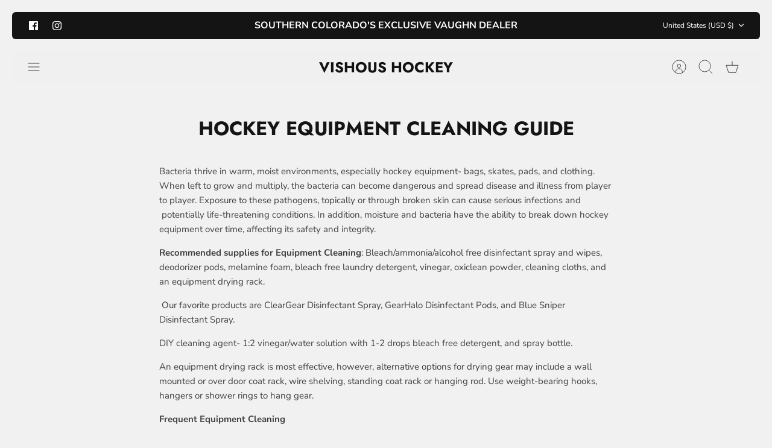

--- FILE ---
content_type: text/javascript
request_url: https://cdn.appsmav.com/sb/assets/widgets/885/85/85885.js?v=1765571400000
body_size: 60
content:
var sb_config={settings:{is_enabled_user_role_restriction:0,is_disable_widget_non_loggedin_user:0},bonus_settings:[],widget:[],last_modified:1735310213,site_custom_config:[],shop_url:"https:\/\/vishoushockey.com",site_status:1}